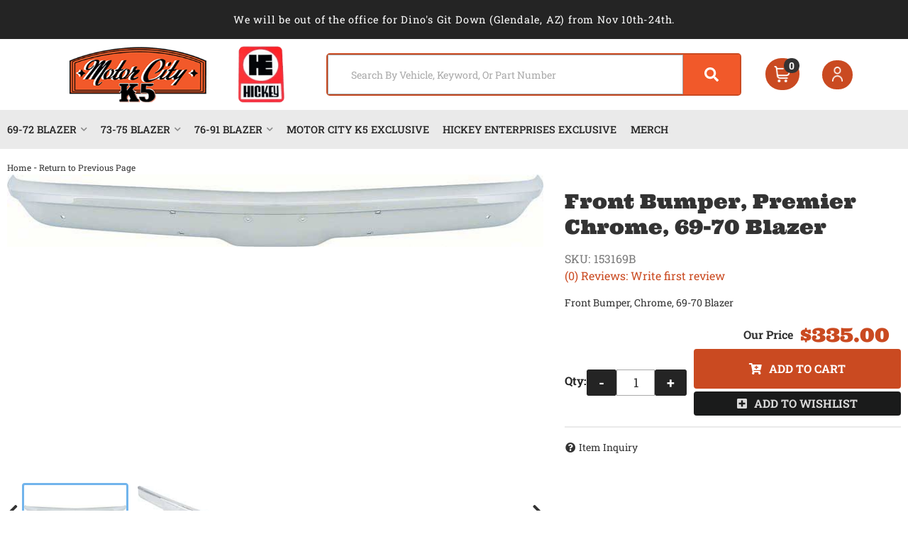

--- FILE ---
content_type: text/css;charset=UTF-8
request_url: https://www.motorcityk5.com/files/css/fonts-custom.css?v=054118
body_size: 975
content:
@font-face{font-display:swap;font-family:'Roboto Slab';font-style:normal;font-weight:400;src:url(../fonts/roboto-slab-v35-latin-regular.eot);src:url('../fonts/roboto-slab-v35-latin-regular.eot?#iefix') format('embedded-opentype'),url(../fonts/roboto-slab-v35-latin-regular.woff2) format('woff2'),url(../fonts/roboto-slab-v35-latin-regular.woff) format('woff'),url(../fonts/roboto-slab-v35-latin-regular.ttf) format('truetype'),url('../fonts/roboto-slab-v35-latin-regular.svg#RobotoSlab') format('svg')}@font-face{font-display:swap;font-family:'Roboto Slab';font-style:normal;font-weight:500;src:url(../fonts/roboto-slab-v35-latin-500.eot);src:url('../fonts/roboto-slab-v35-latin-500.eot?#iefix') format('embedded-opentype'),url(../fonts/roboto-slab-v35-latin-500.woff2) format('woff2'),url(../fonts/roboto-slab-v35-latin-500.woff) format('woff'),url(../fonts/roboto-slab-v35-latin-500.ttf) format('truetype'),url('../fonts/roboto-slab-v35-latin-500.svg#RobotoSlab') format('svg')}@font-face{font-display:swap;font-family:'Roboto Slab';font-style:normal;font-weight:700;src:url(../fonts/roboto-slab-v35-latin-700.eot);src:url('../fonts/roboto-slab-v35-latin-700.eot?#iefix') format('embedded-opentype'),url(../fonts/roboto-slab-v35-latin-700.woff2) format('woff2'),url(../fonts/roboto-slab-v35-latin-700.woff) format('woff'),url(../fonts/roboto-slab-v35-latin-700.ttf) format('truetype'),url('../fonts/roboto-slab-v35-latin-700.svg#RobotoSlab') format('svg')}@font-face{font-display:swap;font-family:'Ultra';font-style:normal;font-weight:400;src:url(../fonts/ultra-v25-latin-regular.eot);src:url('../fonts/ultra-v25-latin-regular.eot?#iefix') format('embedded-opentype'),url(../fonts/ultra-v25-latin-regular.woff2) format('woff2'),url(../fonts/ultra-v25-latin-regular.woff) format('woff'),url(../fonts/ultra-v25-latin-regular.ttf) format('truetype'),url('../fonts/ultra-v25-latin-regular.svg#Ultra') format('svg')}@font-face{font-family:"Font Awesome 5 Free";font-style:normal;font-weight:400;font-display:swap;font-rendering:swap;src:url(../webfonts2/fa-regular-400.eot);src:url(../webfonts2/fa-regular-400.eot?#iefix) format("embedded-opentype"),url(../webfonts2/fa-regular-400.woff2) format("woff2"),url(../webfonts2/fa-regular-400.woff) format("woff"),url(../webfonts2/fa-regular-400.ttf) format("truetype"),url(../webfonts2/fa-regular-400.svg#fontawesome) format("svg")}@font-face{font-family:"Font Awesome 5 Brands";font-style:normal;font-weight:400;font-display:swap;font-rendering:swap;src:url(../webfonts2/fa-brands-400.eot);src:url(../webfonts2/fa-brands-400.eot?#iefix) format("embedded-opentype"),url(../webfonts2/fa-brands-400.woff2) format("woff2"),url(../webfonts2/fa-brands-400.woff) format("woff"),url(../webfonts2/fa-brands-400.ttf) format("truetype"),url(../webfonts2/fa-brands-400.svg#fontawesome) format("svg")}@font-face{font-family:"Font Awesome 5 Free";font-style:normal;font-weight:900;font-display:swap;font-rendering:swap;src:url(../webfonts2/fa-solid-900.eot);src:url(../webfonts2/fa-solid-900.eot?#iefix) format("embedded-opentype"),url(../webfonts2/fa-solid-900.woff2) format("woff2"),url(../webfonts2/fa-solid-900.woff) format("woff"),url(../webfonts2/fa-solid-900.ttf) format("truetype"),url(../webfonts2/fa-solid-900.svg#fontawesome) format("svg")}@font-face{font-family:"Font Awesome 5 Free Solid";font-style:normal;font-weight:900;font-display:swap;font-rendering:swap;src:url(../webfonts2/fa-solid-900.eot);src:url(../webfonts2/fa-solid-900.eot?#iefix) format("embedded-opentype"),url(../webfonts2/fa-solid-900.woff2) format("woff2"),url(../webfonts2/fa-solid-900.woff) format("woff"),url(../webfonts2/fa-solid-900.ttf) format("truetype"),url(../webfonts2/fa-solid-900.svg#fontawesome) format("svg")}.fa,.fab,.fal,.far,.fas{-moz-osx-font-smoothing:grayscale;-webkit-font-smoothing:antialiased;display:inline-block;font-style:normal;font-variant:normal;text-rendering:auto;line-height:1}.fa-2x{font-size:2em}.fa-3x{font-size:2.5em}.fa-youtube:before{content:"\f167"}.fa-twitter:before{content:"\f099"}.fa-mobile:before{content:"\f10b"}.fa-tiktok:before{content:"\e07b"}.fa-bars:before{content:"\f0c9"}.fa-shopping-cart:before{content:"\f07a"}.fa-times:before{content:"\f00d"}.fa-user-circle:before{content:"\f2bd"}.fa-user:before{content:"\f007"}.fa-phone:before{content:"\f095"}.fa-phone-square:before{content:"\f098"}.fa-clock:before{content:"\f017"}.fa-envelope:before{content:"\f0e0"}.fa-map:before{content:"\f279"}.fa-facebook:before{content:"\f09a"}.fa-instagram:before{content:"\f16d"}.fa-cc-visa:before{content:"\f1f0"}.fa-cc-mastercard:before{content:"\f1f1"}.fa-cc-paypal:before{content:"\f1f4"}.fa-cc-amex:before{content:"\f1f3"}.fa-cc-discover:before{content:"\f1f2"}.fa-users:before{content:"\f0c0"}.fa-cubes:before{content:"\f1b3"}.fa-truck:before{content:"\f0d1"}.fa-chevron-left:before{content:"\f053"}.fa-chevron-right:before{content:"\f054"}.fa-rotate-right:before{content:"\f2f9"}.fa-search:before{content:"\f002"}.fa-arrow-alt-circle-right:before{content:"\f35a"}.fa-undo-alt:before{content:"\f2ea"}.fa-wrench:before{content:"\f0ad"}.fa-plus:before{content:"\f067"}.fa-map-marker-alt:before{content:"\f3c5"}.fa-envelope:before{content:"\f0e0"}.fa-comments:before{content:"\f086"}.fa-shield-alt:before{content:"\f3ed"}.fa-edit:before{content:"\f044"}.sr-only{border:0;clip:rect(0,0,0,0);height:1px;margin:-1px;overflow:hidden;padding:0;position:absolute;width:1px}.sr-only-focusable:active,.sr-only-focusable:focus{clip:auto;height:auto;margin:0;overflow:visible;position:static;width:auto}.fab{font-family:"Font Awesome 5 Brands"}.far{font-weight:400}.fa,.far,.fas{font-family:"Font Awesome 5 Free"}.fa,.fas{font-weight:900}